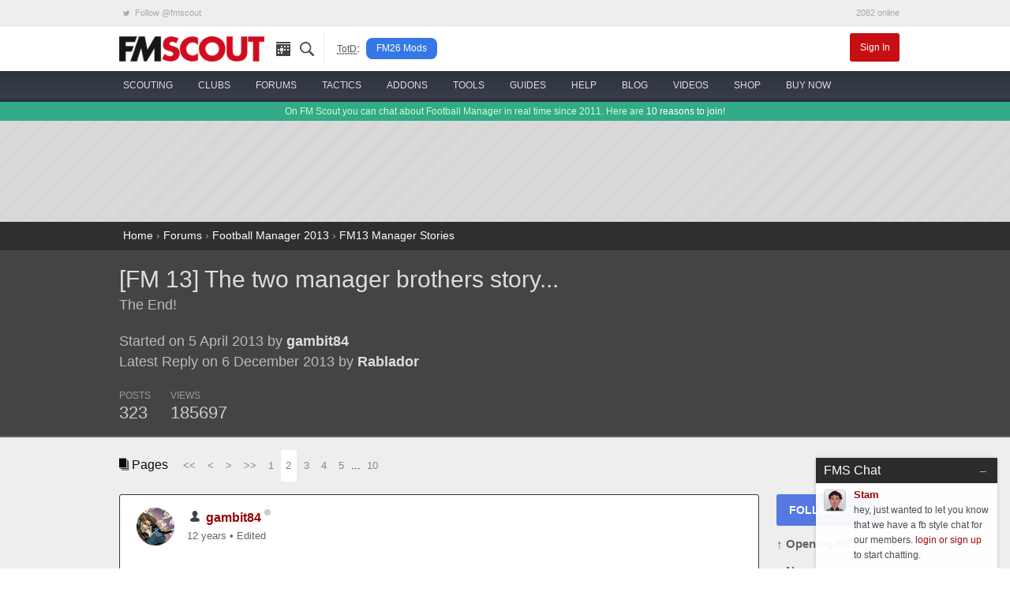

--- FILE ---
content_type: text/html; charset=UTF-8
request_url: https://www.fmscout.com/q-8447-The-two-manager-brothers-story.html?d=2
body_size: 17900
content:
<!DOCTYPE html>
<html class="no-js" lang="en" dir="ltr" prefix="og: http://ogp.me/ns#">
<head>
	<!-- Google tag (gtag.js) -->
	<script async src="https://www.googletagmanager.com/gtag/js?id=G-0WQN2ENGDZ"></script><script>window.dataLayer = window.dataLayer || []; function gtag(){dataLayer.push(arguments);} gtag('js', new Date()); gtag('config', 'G-0WQN2ENGDZ');</script>
	<meta charset="utf-8">
    <meta name="viewport" content="width=device-width, minimum-scale=1, initial-scale=1">
	<title>[FM 13] The two manager brothers story... (Page 2) | FM Scout</title> 
	<meta name="description" content="The End! (Page 2) 

Index of the Story

[ur... | Page 2">
	<meta name="twitter:card" content="summary_large_image">
	<meta name="twitter:site" content="@fmscout">
	<meta property="og:url" content="https://www.fmscout.com/q-8447-FM-13-The-two-manager-brothers-story.html?d=2">
	<meta property="og:title" content="[FM 13] The two manager brothers story... (Page 2) | FM Scout">
	<meta property="og:type" content="article">
	<meta property="og:description" content="The End! (Page 2) 

Index of the Story

[ur... | Page 2">
	<meta property="og:image" content="https://www.fmscout.com/images/fmscout-football-manager-community.jpg">
	
	<meta property="og:site_name" content="FM Scout">
	<meta property="fb:app_id" content="118042078297821">
	<meta property="article:publisher" content="https://www.facebook.com/fmscout">
	
	
	<base href="https://www.fmscout.com/" />
	<link rel="canonical" href="https://www.fmscout.com/q-8447-FM-13-The-two-manager-brothers-story.html?d=2">
	<link rel="shortcut icon" href="favicon.ico">
    <link rel="stylesheet" href="themes/evergrey/_foundation.min.css">
    <link rel="stylesheet" href="themes/evergrey/_evergrey.css?v=133">
	<!-- Sumo -->
	<script src="//load.sumome.com/" data-sumo-site-id="0271b0f762b6df276c1ef6b860994b3fc36dcfcf9065ba73e1041e64976a044b" async="async"></script>

<!-- Push -->
		
	
	
	<script data-cfasync="false" type="text/javascript"> 
		window.snigelPubConf = { "adengine": { "activeAdUnits": 
		[
		"adhesive", 
								
		"top_leaderboard", "wide_skyscraper" 
		
		"leaderboard_2", "top_leaderboard" 
								]
		} } 
	</script>
	<script data-cfasync="false" async src="https://cdn.snigelweb.com/adengine/fmscout.com/loader.js" type="text/javascript"></script>
</head>
 
<body>

<!-- header small -->
<div class="title-bar" data-responsive-toggle="header" data-hide-for="medium">
  <div class="title-bar-left">
	<button class="menu-icon" type="button" data-toggle></button>
	<div class="title-bar-title logo">
	  <a href="https://www.fmscout.com"><span class="show-for-sr">FMSCOUT</span><span aria-hidden="true"><img src="themes/evergrey/img/fmscout-logo-text-2x.png" alt="FMSCOUT"></span></a>
	</div>
  </div>
  <div class="title-bar-right">
	<a data-open="ssearch">Search</a>
  </div>
</div>
<!-- header medium up -->
<div id="header" class="clearfix" data-show-for="medium">
  <div class="network hide-for-small-only small-12 columns">
	<div class="row">
	  <ul class="menu expanded">
		<li><a rel="noreferrer" href="https://twitter.com/fmscout" class="twitter-follow-button" data-show-count="false"><i class="fi-social-twitter"></i> Follow @fmscout</a></li>
		<li class="text-right">2082 online</li>
	  </ul>
	</div>
  </div>
  <div class="top-bar small-6 medium-12 columns">
	<div class="row">
	  <div class="top-bar-left show-for-medium">
		<ul class="dropdown menu" data-responsive-menu="drilldown medium-dropdown">
		  <li class="logo"><a href="https://www.fmscout.com"><img src="themes/evergrey/img/fmscout-logo-text.png" alt="FMSCOUT"></a></li>
		  <li class="ico"><a href="p-recentitems.html" title="recent updates"><i class="ico-top rec"></i></a></li>
		  <li class="ico"><a data-open="ssearch" title="site search"><i class="ico-top sea"></i></a></li>
		  <li class="show-for-large divider" style="padding:0 .5rem 0 1rem"><abbr style="color:#555; font-size:80%" title="Topic of the Day">TotD</abbr>:</li>
		  <li class="show-for-large totd"><a href="c-fm26-mods.html" title="Football Manager 26 Mods">FM26 Mods</a></li>
		</ul>
	  </div>
	  <div id="user" class="top-bar-right">
		<ul class="dropdown menu" data-responsive-menu="medium-dropdown">
		  		  <li><a href="login.php" class="small alert button">Sign In</a></li>
		</ul>
	  </div>
	</div>
  </div>
  
  <nav id="nav" class="small-6 medium-12 columns">
	<div class="row">
	  <ul class="vertical medium-horizontal menu icon-top ffor" data-responsive-menu="drilldown medium-dropdown">
		<li>
		  <a href="c-players-and-staff.html"><i class="ico-menu sc"></i> <span>scouting</span></a>
		  <ul class="vertical menu">
			<li><a href="players.html">the scouting platform</a></li>
			<li><a href="a-football-manager-2026-wonderkids.html">fm26 wonderkids</a></li>
			<li><a href="a-football-manager-2026-best-free-players.html">fm26 free agents</a></li>
			<li><a href="a-football-manager-2026-best-coaches.html">fm26 best coaches</a></li>
			<li><a href="a-football-manager-2026-top-bargains.html">fm26 top bargains</a></li>
			<li><a href="c-players26.html">fm26 best players</a></li>
		  </ul>
		</li>
		<li>
		  <a href="clubs.html"><i class="ico-menu cl"></i> <span>clubs</span></a>
		  <ul class="vertical menu">
			<li><a href="clubs.html">club finder</a></li>
			<li><a href="f-random-team-generator.html">random team generator</a></li>
			<li><a href="f-pin.html">around the pin</a></li>
			<li><a href="a-save-idea-checklist.html">save idea checklist</a></li>
			<li><a href="a-fm23-challenge-index.html">challenge index</a></li>
			<li><a href="c-club-insights.html">who to manage</a></li>
			<li><a href="a-fm26-starting-transfer-and-wage-budgets.html">starting budgets</a></li>
			<li><a href="a-fm26-best-youth-academies.html">best youth academies</a></li>
		  </ul>
		</li>
		<li>
		  <a href="forums.html"><i class="ico-menu st"></i> <span>forums</span></a>
		  <ul class="vertical menu">
			<li><a href="s-95-Football-Manager-2026-Discussion.html">general discussion</a></li>
			<li><a href="s-96-Football-Manager-2026-Stories.html">stories</a></li>
			<li><a href="s-98-FM26-Online-Games.html">online games</a></li>
			<li><a href="s-21-New-Members.html">new members</a></li>
			<li><a href="forums.html">forums home</a></li>
			<li><a href="p-charts.html?m=authors">top posters</a></li>
		  </ul>
		</li>
		<li>
		  <a href="c-fm26-tactics.html"><i class="ico-menu ta"></i> <span>tactics</span></a>
		  <ul class="vertical menu">
			<li><a href="f-fm26-tactics-index.html" title="FM26 Tactics Index">fm26 tactics index</a></li>
			<li><a href="f-knap-tactics-for-fm26.html" title="Knap Tactics for FM2026">knap tactics table</a></li>
			<li><a href="f-fm24-real-life-tactics.html" title="Real Life Football Tactics Recreated for Football Manager 2024">tactic recreations</a></li>
			<li><a href="s-97-FM26-Tactics--Training-Discussion.html">tactics discussion</a></li>
			<li><a href="a-how-to-share-your-football-manager-tactic-on-fmscout.html">share your tactic</a></li>
			<li><a href="c-fm24-tactics.html">fm24 tactics</a></li>
			<li><a href="c-tactical-development-workshop.html">tactical development workshop</a></li>
		  </ul>
		</li>
		<li>
		  <a href="c-files26.html" title="FM26 Downloads"><i class="ico-menu ad"></i> <span>addons</span></a>
		  <ul class="vertical menu">
			<li><a href="a-fm24-to-fm26-dlc.html" title="Season 2025/26 DLC">fm24 season 25/26 dlc</a></li>
			<li><a href="a-fm26-real-names-license-fix.html" title="FM 2026 Real Names Fix">real names fix</a></li>
			<li><a href="c-fm26-logos.html" title="FM 26 Logo Packs">logo packs</a></li>
			<li><a href="c-fm26-skins.html" title="FM26 Skins">skins</a></li>
			<li><a href="c-fm26-faces.html" title="FM 2026 Face Packs">face packs</a></li>
			<li><a href="c-fm26-mods.html" title="Football Manager 26 Mods">mods</a></li>
			<li><a href="c-fm26-editor-data.html" title="FM 2026 Data and League Updates">databases</a></li>
			<li><a href="a-football-manager-retro-databases.html" title="FM Retro Databases">retro databases</a></li>
			<li><a href="c-files24.html" title="FM24 Downloads">fm24 files</a></li>
		  </ul>
		</li>
		<li>
		  <a href="c-fm26-tools.html"><i class="ico-menu to"></i> <span>tools</span></a>
		  <ul class="vertical menu">
			<li><a href="a-fm-genie-scout-26.html">genie scout 26</a></li>
			<li><a href="a-kitbasher-kit-making-tool-for-football-manager.html">kit making tool</a></li>
			<li><a href="a-fm26-official-pre-game-editor.html">fm26 pre-game editor</a></li>
			<li><a href="f-fm26-pc-rater.html">fm26 pc rater <span style="color:red">new!</span></a></li>
			<li><a href="f-compass.html">save compass</a></li>
			<li><a href="f-performance-calculator.html">player performance calculator</a></li>
			<li><a href="f-current-ability-calculator.html">current ability calculator</a></li>
			<li><a href="f-role-calculator.html">player role ability calculator</a></li>
			<li><a href="f-fm26-coach-rating-calculator.html">coach rating calculator</a></li>
		  </ul>
		</li>
		<li>
		  <a href="c-advice.html"><i class="ico-menu gu"></i> <span>guides</span></a>
		  <ul class="vertical menu">
			<li><a href="c-guides.html">in-depth guides</a></li>
			<li><a href="a-football-manager-2023-hints-and-tips.html">official hints &amp; tips</a></li>
			<li><a href="c-quick-tips.html">quick tips</a></li>
			<li><a href="a-fm26-laptop-advice.html">fm26 laptop buying guide</a></li>
			<li><a href="c-beginners.html">beginner's guide</a></li>
			<li><a href="c-help.html">tutorials</a></li>
		  </ul>
		</li>
		<li>
		  <a href="forums.html?c=support"><i class="ico-menu he"></i> <span>help</span></a>
		  <ul class="vertical menu">
			<li><a href="s-73-Getting-started-FAQ.html">technical troubleshooting</a></li>
			<li><a href="s-60-Fixes-to-Common-Errors.html">how to fix common errors</a></li>
			<li><a href="c-site-assistant.html">using fmscout.com</a></li>
			<li><a href="s-51-FM-Advice--Unsorted.html">ask for help</a></li>
		  </ul>
		</li>
		<li>
		  <a href="c-blogs.html"><i class="ico-menu bl"></i> <span>blog</span></a>
		  <ul class="vertical menu">
			<li><a href="c-news.html">latest news</a></li>
			<li><a href="c-fm-legends.html">legends throwback</a></li>
			<li><a href="c-pressingroom.html">interviews</a></li>
			<li><a href="c-fm-simulator.html">experiments</a></li>
			<li><a href="c-funny.html">memes</a></li>
		  </ul>
		</li>
		<li class="hide-for-medium-only">
		  <a href="f-football-manager-videos.html"><i class="ico-menu vi"></i> <span>videos</span></a>
		</li>
		<li class="show-for-large">
		  <a href="c-shop.html"><i class="ico-menu mo"></i> <span>shop</span></a>
		  <ul class="vertical menu">
			<li><a href="a-football-manager-2026-steam-key.html">buy fm26 cheap</a></li>
			<li><a href="a-genie-scout-26g-edition.html">genie scout 26g edition</a></li>
			<li><a href="a-football-manager-merch.html">fm merch</a></li>
		  </ul>
		</li>
		<li class="show-for-large">
		  <a href="a-football-manager-2026-steam-key.html"><img src="assets/buyfm/fm26-steam-key-delivery.png" alt="official FM26 Steam key" style="height:32px"> <span>buy now</span></a>
		</li>
	  </ul>
	</div>
  </nav>
</div>
<!-- search -->
<div id="ssearch" class="full reveal" data-reveal>
  <div class="caw" data-close></div>
  <form action="f-results.html" accept-charset="utf-8">
	<label for="s"><big>Search fmscout.com</big></label>
	<input autocomplete="on" type="text" id="q" name="q" title="Search fmscout.com - Powered by Google" placeholder="Type and press enter &hellip;" autofocus="autofocus" value dir="ltr" spellcheck="false">
  </form>
  <button class="close-button" data-close aria-label="Close reveal" type="button">
	<span aria-hidden="true">&times;</span>
  </button>
</div>
<!-- ticker -->
<div class="news hide-for-small-only">
  <div class="row">
  On FM Scout you can chat about Football Manager in real time since 2011. Here are <a href="a-why-become-a-member.html">10 reasons to join</a>!
  </div>
</div>
<!-- content -->
<div id="content">
  <div id="below-header">
	<div class="above leader row text-center" style="min-height:90px">
	  <div class="center"><!-- adngin-top_leaderboard-0 --> <div id="adngin-top_leaderboard-0"></div></div>
	</div> 
  </div> 
  <style>
.header .row, .forums .row {padding:1rem 0}
#posts h1 {font-size:220%}
#posts .subheader, #posts .by {color:#bbb; font-size:130%}
#posts .by {margin:1.3rem 0}
#posts .pages {margin-bottom:1rem}
#posts .columns .columns {padding:0}
.stats ul {margin:0}
.stats li {padding:0 1.3rem 0 0; font-size:90%; color:#999; float:none; display:inline-block}
.stats span {display:block; font-size:180%; line-height:1.5rem;	color:#ccc}
.bold {font-weight:bold}
.postAvatar img {max-height:96px; max-width:96px}

#posts .text h2 {background-color:#c2cfd7;color:#4c5e74;font-size:1.75rem;line-height:3rem;border-top:1px solid #cbd4db;border-bottom:1px solid #a2abb2;border-radius:5px; padding:0 1.25rem;}
#posts .text h3 {border-bottom:2px solid #eee;font-size:1.5rem;line-height:2.5rem}
#posts .text h5 {background-color:#ddd;color:#888;font-size:1rem;line-height:2rem;border-bottom:1px solid #ccc}

.sidebar {margin:0}
.sidebar a {display:block; margin:0 0 .75rem}
.sidebar span, .end span {font-weight:bold}
.follow {background:#5678e2}
.bare {color:#606368; font-size:95%; font-weight:bold}
.social {text-align:left; font-size:1.5rem!important; padding:.2rem .6rem}
.fb {background:#3b5998} .fb:hover {background:#2d4373} .tw {background:#55acee} .tw:hover {background:#2795e9}

.post {background:#fff; border:1px solid #dddfe2; border-radius:3px; margin:0 0 1rem}
.poster {padding:1rem 1.3rem 0; line-height:1.6}
.when, .when a {color:#616770}
.modthis a {color:#909090; padding:0 .2rem; border:1px solid #ccc; font-size:1.5em}
.modthis .x {background:#f6f6f7; border-color:#f6f6f7; color:#e0e0e0}
.text {padding:1rem 1.3rem 1.1rem!important}
.buttons {border-top:1px solid #dadde1; padding:.3rem 1.3rem}
.buttons .button {margin:0; padding:.35rem 1rem}
.pseudo {background:transparent; color:#606368; font-weight:bold} .pseudo:hover, .pseudo:active {background:#f6f6f7; color:#444}
.pseudo i {color:#222; font-size:140%; vertical-align:middle}
.share i {font-size:2em; line-height:1; color:#909090}

.pagination li {display:inline-block}
</style>

<div id="breadcrumbs">
  <div class="row">
	<a href="https://www.fmscout.com">Home</a> &rsaquo; <a href="forums.html" title="Forums">Forums</a> › <a href="forums.html?c=fm13#fm13" title="Football Manager 2013">Football Manager 2013</a> › <a href="s-32-FM13-Manager-Stories.html" title="FM13 Manager Stories">FM13 Manager Stories</a>
  </div>
</div>

<div id="posts" itemscope itemtype="http://schema.org/DiscussionForumPosting">

	<div class="header">
		<div class="row">
			<div class="medium-8 small-12 columns">
				<h1 itemprop="headline"><a href="q-8447-FM-13-The-two-manager-brothers-story.html">[FM 13] The two manager brothers story...</a></h1>
				<div class="subheader" itemprop="description">The End!</div>
				<div class="medium-10 small-12 columns">
				<div class="by">Started on 5 April 2013 by <a href="users/gambit84.html" class="bold">gambit84</a><br>
				Latest Reply on 6 December 2013 by <a href="users/Rablador.html" class="bold">Rablador</a></div>
				<div class="stats clearfix">
					<ul class="inline-list">
						<li>POSTS<span>323</span></li>
						<li>VIEWS<span>185697</span></li>
											</ul>
				</div>
				</div>
				<div class="medium-2 hide-for-small-only columns text-center postAvatar">
				
				</div>
			</div>
			<div class="medium-4 small-12 columns text-center"><!-- adngin-mpu_1-0 --> <div id="adngin-mpu_1-0"></div></div>
		</div>
	</div>
	
	<div class="forums">
		<div class="row">
			<div class="clearfix">
			<div class="large-8 small-12 columns">
				<div class="pages">
					<i class="fi-page-multiple"></i> Pages &nbsp; 
					<ul class="pagination">
						<li class="arrow"><a href="q-8447-FM-13-The-two-manager-brothers-story.html">&lt;&lt;</a></li><li class="arrow"><a href="q-8447-FM-13-The-two-manager-brothers-story.html">&lt;</a></li><li class="arrow"><a href="q-8447-FM-13-The-two-manager-brothers-story.html?d=3">&gt;</a></li><li class="arrow"><a href="q-8447-FM-13-The-two-manager-brothers-story.html?d=22">&gt;&gt;</a></li><li><a href="q-8447-FM-13-The-two-manager-brothers-story.html">1</a></li><li class="current"><a href="q-8447-FM-13-The-two-manager-brothers-story.html?d=2">2</a></li><li><a href="q-8447-FM-13-The-two-manager-brothers-story.html?d=3">3</a></li><li><a href="q-8447-FM-13-The-two-manager-brothers-story.html?d=4">4</a></li><li><a href="q-8447-FM-13-The-two-manager-brothers-story.html?d=5">5</a></li><li class="unavailable" aria-disabled="true">...</li><li><a href="q-8447-FM-13-The-two-manager-brothers-story.html?d=10">10</a></li>
					</ul>
				</div>
				
			</div>
			<div class="large-2 small-12 columns text-right">
			</div>
			<div class="large-2 small-12 columns"></div>
			</div>
			
			<div id="start" class="large-10 small-12 columns">
																<a name="post92787" id="post92787"></a>
				<a name="92787" id="post_92787" title="2 - 1"></a>
				
				
				<div class="post clearfix" itemprop="articleBody"style="border-color:#383e4a">
					<div class="poster clearfix">
						<img width="48" height="48" src="datas/avatars/54441-gambit.jpg" class="ava" alt="gambit84's avatar">
						<img src="../assets/ranks/rank-member-icon.png" alt="Group" />
						<strong itemprop="creator" itemscope="" itemtype="http://schema.org/Person"><span itemprop="name"><a href="users/gambit84.html">gambit84</a></span>
						<span class="o"><span class="status on0"></span></span>
						</strong> 
						<span class="modthis float-right"></span>
						<div class="when"><a href="https://www.fmscout.com/q-8447-FM-13-The-two-manager-brothers-story.html?d=2#92787">12 years</a> &bull; <span title="12 years">Edited</span></div>
					</div>
					<div class="text">
						<img class="lazy" data-src="https://fmshots.com/bk/KF8Cz3f.png" alt="" /><br />
<div style="text-align:center"><h3><span style="color:#3465A4">SEPTEMBER MONTHLY REPORT<br />
for fm13oviedo.com</span></h3></div>
<div style="text-align:justify"><em>Welcome back my dear Real Oviedo fans! Here is Stefano Gagliardo, the coach of yor team, writing you the usual monthly report of my first season on Oviedo's bench. It has been a wonderful season start! We ended the month with 6 wins in 6 matches in Segunda B1, to which we can add the win against Lucena in the 2nd stage of Copa del Rey! Our players have been amazing, dominating every opponent that come on our way! We need to thank in particular <span style="text-decoration:underline">Manu Busto</span> and <span style="text-decoration:underline">Diego Cervero</span>, who scored 10 and 8 goals respectively, but all the guys have been great in all the matches! Also those who played few matches during the month, as the ones who defeated Lucena in Copa del Rey. In the following, I sum up the results of the month.</em></div>
<br />
<img class="lazy" data-src="https://fmshots.com/bk/gpveELU.jpg" alt="" /> <span style="color:#75507B">Day 1 - 02/09</span><br />
<img class="lazy" data-src="assets/icons/win.png" alt="" /> <span style="color:#4E9A06">Fuenlabrada - REAL OVIEDO 0-3</span><br />
<img class="lazy" data-src="assets/icons/goal.png" alt="" /><img class="lazy" data-src="https://fmshots.com/bk/4HfPEA8.gif" alt="" /> Diego Cervero 8'<br />
<img class="lazy" data-src="assets/icons/goal.png" alt="" /><img class="lazy" data-src="https://fmshots.com/bk/4HfPEA8.gif" alt="" /> Manu Busto 76', 90'<br />
<br />
<img class="lazy" data-src="https://fmshots.com/bk/gpveELU.jpg" alt="" /> <span style="color:#75507B">Day 2 - 08/09</span><br />
<img class="lazy" data-src="assets/icons/win.png" alt="" /> <span style="color:#4E9A06">REAL OVIEDO - Atl. Madrid B 5-1</span><br />
<img class="lazy" data-src="assets/icons/goal.png" alt="" /><img class="lazy" data-src="https://fmshots.com/bk/4HfPEA8.gif" alt="" /> Diego Cervero 27', 31', 43'<br />
<img class="lazy" data-src="assets/icons/goal.png" alt="" /> Omar 44'<br />
<img class="lazy" data-src="assets/icons/goal.png" alt="" /><img class="lazy" data-src="https://fmshots.com/bk/4HfPEA8.gif" alt="" /> David Fernandez 50'<br />
<img class="lazy" data-src="assets/icons/goal.png" alt="" /><img class="lazy" data-src="https://fmshots.com/bk/4HfPEA8.gif" alt="" /> Lucas Mendes 84'<br />
<br />
<img class="lazy" data-src="https://fmshots.com/bk/NbNEY35.jpg" alt="" /> <span style="color:#75507B">2nd Round - 12/09</span><br />
<img class="lazy" data-src="assets/icons/win.png" alt="" /> <span style="color:#4E9A06">Lucena - Real Oviedo 1-3 (overtime)</span><br />
<img class="lazy" data-src="assets/icons/goal.png" alt="" /> Fernando 22'<br />
<img class="lazy" data-src="assets/icons/goal.png" alt="" /><img class="lazy" data-src="https://fmshots.com/bk/4HfPEA8.gif" alt="" /> Chapi 56'<br />
<img class="lazy" data-src="assets/icons/goal.png" alt="" /><img class="lazy" data-src="https://fmshots.com/bk/4HfPEA8.gif" alt="" /> Javi Casares 94'<br />
<img class="lazy" data-src="assets/icons/goal.png" alt="" /><img class="lazy" data-src="https://fmshots.com/bk/4HfPEA8.gif" alt="" /> Xavi Moré 99'<br />
<br />
<img class="lazy" data-src="https://fmshots.com/bk/gpveELU.jpg" alt="" /> <span style="color:#75507B">Day 3 - 16/09</span><br />
<img class="lazy" data-src="assets/icons/win.png" alt="" /> <span style="color:#4E9A06">Marino - REAL OVIEDO 2-5</span><br />
<img class="lazy" data-src="assets/icons/goal.png" alt="" /><img class="lazy" data-src="https://fmshots.com/bk/4HfPEA8.gif" alt="" /> Diego Cervero 28', 44'<br />
<img class="lazy" data-src="assets/icons/goal.png" alt="" /> Titi 58'<br />
<img class="lazy" data-src="assets/icons/goal.png" alt="" /><img class="lazy" data-src="https://fmshots.com/bk/4HfPEA8.gif" alt="" /> Manu Busto 71', 75', 88'<br />
<img class="lazy" data-src="assets/icons/goal.png" alt="" /> Juanma 89'<br />
<br />
<img class="lazy" data-src="https://fmshots.com/bk/gpveELU.jpg" alt="" /> <span style="color:#75507B">Day 4 - 23/09</span><br />
<img class="lazy" data-src="assets/icons/win.png" alt="" /> <span style="color:#4E9A06">Leganes - REAL OVIEDO 0-1</span><br />
<img class="lazy" data-src="assets/icons/goal.png" alt="" /><img class="lazy" data-src="https://fmshots.com/bk/4HfPEA8.gif" alt="" /> Manu Busto 10'<br />
<br />
<img class="lazy" data-src="https://fmshots.com/bk/gpveELU.jpg" alt="" /> <span style="color:#75507B">Day 5 - 26/09</span><br />
<img class="lazy" data-src="assets/icons/win.png" alt="" /> <span style="color:#4E9A06">REAL OVIEDO - C.D. Marino 4-1</span><br />
<img class="lazy" data-src="assets/icons/goal.png" alt="" /><img class="lazy" data-src="https://fmshots.com/bk/4HfPEA8.gif" alt="" /> Diego Cervero 27' (pen.)<br />
<img class="lazy" data-src="assets/icons/goal.png" alt="" /> Herrero 51'<br />
<img class="lazy" data-src="assets/icons/goal.png" alt="" /><img class="lazy" data-src="https://fmshots.com/bk/4HfPEA8.gif" alt="" /> Diego Cervero 66'<br />
<img class="lazy" data-src="assets/icons/goal.png" alt="" /><img class="lazy" data-src="https://fmshots.com/bk/4HfPEA8.gif" alt="" /> Manu Busto 72', 91'<br />
<br />
<img class="lazy" data-src="https://fmshots.com/bk/gpveELU.jpg" alt="" /> <span style="color:#75507B">Day 6 - 30/09</span><br />
<img class="lazy" data-src="assets/icons/win.png" alt="" /> <span style="color:#4E9A06">REAL OVIEDO - Sanse 2-1</span><br />
<img class="lazy" data-src="assets/icons/goal.png" alt="" /><img class="lazy" data-src="https://fmshots.com/bk/4HfPEA8.gif" alt="" /> Manu Busto 45'<br />
<img class="lazy" data-src="assets/icons/goal.png" alt="" /> Mena 60'<br />
<img class="lazy" data-src="assets/icons/goal.png" alt="" /><img class="lazy" data-src="https://fmshots.com/bk/4HfPEA8.gif" alt="" /> Manu Busto 79'<br />
<br />
<div style="text-align:justify"><em>Looking at the results, I could not be more proud of the guys for what they did! And thanks also to you, our fans, for supporting us every day and during every match!</em></div>
<em></em><br />
<em>Looking forward to see you! Best wishes,</em><br />
<em>Stefano Gagliardo.</em>
											</div>
					<div class="buttons">
						 
						 
						<a class="pseudo button" href="login.php"><i class="fi-quote"></i> Login to Quote</a>
						<span class="float-right share"><a href="https://www.fmscout.com/q-8447-FM-13-The-two-manager-brothers-story.html?d=2#92787" title="Right-click &amp; select 'Copy link address'"><i class="fi-share"></i></a></span>
					</div>
				</div>
												<a name="post92788" id="post92788"></a>
				<a name="92788" id="post_92788" title="2 - 2"></a>
				
				
				<div class="post clearfix" itemprop="comment"style="border-color:#383e4a">
					<div class="poster clearfix">
						<img width="48" height="48" src="datas/avatars/54441-gambit.jpg" class="ava" alt="gambit84's avatar">
						<img src="../assets/ranks/rank-member-icon.png" alt="Group" />
						<strong itemprop="creator" itemscope="" itemtype="http://schema.org/Person"><span itemprop="name"><a href="users/gambit84.html">gambit84</a></span>
						<span class="o"><span class="status on0"></span></span>
						</strong> 
						<span class="modthis float-right"></span>
						<div class="when"><a href="https://www.fmscout.com/q-8447-FM-13-The-two-manager-brothers-story.html?d=2#92788">12 years</a> &bull; <span title="12 years">Edited</span></div>
					</div>
					<div class="text">
						<img class="lazy" data-src="https://fmshots.com/bk/wcrrRkJ.png" alt="" /><br />
<br />
<em><strong><span style="color:#A40000">Evaluating the Gagliardo's brother: the eldest beats the youngest! - 24/10/2012</span></strong></em><br />
<div style="text-align:justify">Looking at what happened in these first months, we wish to give you our marks to the job of the two &quot;manager brothers&quot;, as they are called now all over the world.<br />
<br />
<span style="color:#204A87">Stefano Gagliardo 10 (cum laude)</span><br />
He acts carefully in the transfer window, reinforcing the team and adding young talented players. And the results are great! 11 wins in 11 matches, 1st position in Segunda B1 with 5 points more than Tenerife, 4th round to play in Copa del Rey against Levante. No one could be more confident on the job of the manager from Vado Ligure. Even if he flies low saying that <em>&quot;Our objective is to finish the league in a good position, do not speak about promotion!&quot;</em>, Real Oviedo is hardly becoming a candidate to the promotion in Liga Adelante, thanks to the stunning performances of its two strikers, Diego Cervero and Manu Busto.<br />
<br />
<span style="color:#204A87">Andrea Gagliardo 7.5</span><br />
He is the youngest and the one with the most difficult affair, the bench of A.C. Milan. But even if its away scores are not wonderful, his team conceded only 1 goal (a penalty) to the opponents in 9 matches and he is first in its Champions League group with 3 wins in 3 matches, and second in the Serie A with two points less than Juventus. If the team will grow up following his manager, and most of all Mario Balotelli and Stephan El Shaarawy will confirm the performances of the latest matches, we may see very good things!</div>
											</div>
					<div class="buttons">
						 
						 
						<a class="pseudo button" href="login.php"><i class="fi-quote"></i> Login to Quote</a>
						<span class="float-right share"><a href="https://www.fmscout.com/q-8447-FM-13-The-two-manager-brothers-story.html?d=2#92788" title="Right-click &amp; select 'Copy link address'"><i class="fi-share"></i></a></span>
					</div>
				</div>
				
				<div class="hide-for-small text-center pages"><!-- adngin-top_leaderboard-0 --> <div id="adngin-top_leaderboard-0"></div></div>
								<a name="post92799" id="post92799"></a>
				<a name="92799" id="post_92799" title="2 - 3"></a>
				
				
				<div class="post clearfix" itemprop="comment">
					<div class="poster clearfix">
						<img width="48" height="48" src="datas/avatars/53296-ledley-king-500x662.jpg" class="ava" alt="Inquisition's avatar">
						<img src="../assets/ranks/rank-member-icon.png" alt="Group" />
						<strong itemprop="creator" itemscope="" itemtype="http://schema.org/Person"><span itemprop="name"><a href="users/Inquisition.html">Inquisition</a></span>
						<span class="o"><span class="status on0"></span></span>
						</strong> 
						<span class="modthis float-right"></span>
						<div class="when"><a href="https://www.fmscout.com/q-8447-FM-13-The-two-manager-brothers-story.html?d=2#92799">12 years</a></div>
					</div>
					<div class="text">
						Nice to see a different story. Would just like to say adding pictures adds color to the story. Brings people back <img class="aux smiley" src="./images/smilies/smile.gif" alt=":)" />
											</div>
					<div class="buttons">
						 
						 
						<a class="pseudo button" href="login.php"><i class="fi-quote"></i> Login to Quote</a>
						<span class="float-right share"><a href="https://www.fmscout.com/q-8447-FM-13-The-two-manager-brothers-story.html?d=2#92799" title="Right-click &amp; select 'Copy link address'"><i class="fi-share"></i></a></span>
					</div>
				</div>
												<a name="post92809" id="post92809"></a>
				<a name="92809" id="post_92809" title="2 - 4"></a>
				
				
				<div class="post clearfix" itemprop="comment"style="border-color:#383e4a">
					<div class="poster clearfix">
						<img width="48" height="48" src="datas/avatars/54441-gambit.jpg" class="ava" alt="gambit84's avatar">
						<img src="../assets/ranks/rank-member-icon.png" alt="Group" />
						<strong itemprop="creator" itemscope="" itemtype="http://schema.org/Person"><span itemprop="name"><a href="users/gambit84.html">gambit84</a></span>
						<span class="o"><span class="status on0"></span></span>
						</strong> 
						<span class="modthis float-right"></span>
						<div class="when"><a href="https://www.fmscout.com/q-8447-FM-13-The-two-manager-brothers-story.html?d=2#92809">12 years</a></div>
					</div>
					<div class="text">
						<blockquote>2013-04-16 13:15<a href="t-92799-The-two-manager-brothers-story.html#92799">#92799</a> <strong>Inquisition :</strong>
Nice to see a different story. Would just like to say adding pictures adds color to the story. Brings people back <img class="aux smiley" src="./images/smilies/smile.gif" alt=":)" /><br />
</blockquote>
I will try <img class="aux smiley" src="./images/smilies/wink.gif" alt=";)" />
											</div>
					<div class="buttons">
						 
						 
						<a class="pseudo button" href="login.php"><i class="fi-quote"></i> Login to Quote</a>
						<span class="float-right share"><a href="https://www.fmscout.com/q-8447-FM-13-The-two-manager-brothers-story.html?d=2#92809" title="Right-click &amp; select 'Copy link address'"><i class="fi-share"></i></a></span>
					</div>
				</div>
								
				<div class="hide-for-small text-center pages"><!-- adngin-leaderboard_2-0 --> <div id="adngin-leaderboard_2-0"></div></div>
				<a name="post92894" id="post92894"></a>
				<a name="92894" id="post_92894" title="2 - 5"></a>
				
				
				<div class="post clearfix" itemprop="comment"style="border-color:#383e4a">
					<div class="poster clearfix">
						<img width="48" height="48" src="datas/avatars/54441-gambit.jpg" class="ava" alt="gambit84's avatar">
						<img src="../assets/ranks/rank-member-icon.png" alt="Group" />
						<strong itemprop="creator" itemscope="" itemtype="http://schema.org/Person"><span itemprop="name"><a href="users/gambit84.html">gambit84</a></span>
						<span class="o"><span class="status on0"></span></span>
						</strong> 
						<span class="modthis float-right"></span>
						<div class="when"><a href="https://www.fmscout.com/q-8447-FM-13-The-two-manager-brothers-story.html?d=2#92894">12 years</a> &bull; <span title="12 years">Edited</span></div>
					</div>
					<div class="text">
						<img class="lazy" data-src="https://fmshots.com/bk/KF8Cz3f.png" alt="" /><br />
<div style="text-align:center"><h3><span style="color:#3465A4">OCTOBER MONTHLY REPORT: ROAD TO HEAVEN GOES ON!<br />
for fm13oviedo.com</span></div></h3>
<div style="text-align:justify"><em>My dear Real Oviedo supporters, I am here again for summing up what happened the last month to our fantastic team!<br />
<br />
I have no words to tell you how proud I am of our players! Yesterday was my 13th match and my 13th win! It is something really outstanding! Our captain <span style="text-decoration:underline">Diego Cervero</span> dragged us to these results with his 6 goals in the 6 matches he played this month, helped by all the other players of the team who played fantastically! I think that the most important result of the month has been the yesterday one: defeating 3-1 a Liga team such as Levante is wonderful!<br />
<br />
<div style="text-align:center"> <img class="lazy" data-src="https://fmshots.com/bk/Tgc6q9O.jpg" alt="" /></div>
<div style="text-align:center"><span style="color:#F57900">Diego Cervero, Captain of Real Oviedo and top scorer of Segunda Division B1 with 14 goals</span>
</div>
<br />
Here I report you the usual summing up of the results.</em></div>
<br />
<img class="lazy" data-src="https://fmshots.com/bk/gpveELU.jpg" alt="" /> <span style="color:#75507B">Day 7 - 07/10</span><br />
<img class="lazy" data-src="assets/icons/win.png" alt="" /> <span style="color:#4E9A06">Aviles - REAL OVIEDO 1-2</span><br />
<img class="lazy" data-src="assets/icons/goal.png" alt="" /><img class="lazy" data-src="https://fmshots.com/bk/4HfPEA8.gif" alt="" /> Diego Cervero 28'<br />
<img class="lazy" data-src="assets/icons/goal.png" alt="" /> Naya 49'(pen.)<br />
<img class="lazy" data-src="assets/icons/goal.png" alt="" /><img class="lazy" data-src="https://fmshots.com/bk/4HfPEA8.gif" alt="" /> Manu Busto 53'<br />
<br />
<img class="lazy" data-src="https://fmshots.com/bk/gpveELU.jpg" alt="" /> <span style="color:#75507B">Day 8 - 13/10</span><br />
<img class="lazy" data-src="assets/icons/win.png" alt="" /> <span style="color:#4E9A06">Salamanca - REAL OVIEDO 1-3</span><br />
<img class="lazy" data-src="assets/icons/goal.png" alt="" /> De Lucas 2'<br />
<img class="lazy" data-src="assets/icons/goal.png" alt="" /><img class="lazy" data-src="https://fmshots.com/bk/4HfPEA8.gif" alt="" /> Lucien Owona 13'<br />
<img class="lazy" data-src="assets/icons/goal.png" alt="" /><img class="lazy" data-src="https://fmshots.com/bk/4HfPEA8.gif" alt="" /> Diego Cervero 27', 45'<br />
<br />
<img class="lazy" data-src="https://fmshots.com/bk/NbNEY35.jpg" alt="" /> <span style="color:#75507B">3rd round - 17/10</span><br />
<img class="lazy" data-src="assets/icons/win.png" alt="" /> <span style="color:#4E9A06">Llagostera - REAL OVIEDO 0-3</span><br />
<img class="lazy" data-src="assets/icons/goal.png" alt="" /><img class="lazy" data-src="https://fmshots.com/bk/4HfPEA8.gif" alt="" /> Manu Herrera 13'<br />
<img class="lazy" data-src="assets/icons/goal.png" alt="" /><img class="lazy" data-src="https://fmshots.com/bk/4HfPEA8.gif" alt="" /> Pepe Diaz 16'<br />
<img class="lazy" data-src="assets/icons/goal.png" alt="" /><img class="lazy" data-src="https://fmshots.com/bk/4HfPEA8.gif" alt="" /> Iker Alegre 69'<br />
<br />
<img class="lazy" data-src="https://fmshots.com/bk/gpveELU.jpg" alt="" /> <span style="color:#75507B">Day 9 - 21/10</span><br />
<img class="lazy" data-src="assets/icons/win.png" alt="" /> <span style="color:#4E9A06">REAL OVIEDO - Alcalà 6-0</span><br />
<img class="lazy" data-src="assets/icons/goal.png" alt="" /><img class="lazy" data-src="https://fmshots.com/bk/4HfPEA8.gif" alt="" /> Manu Busto 4'<br />
<img class="lazy" data-src="assets/icons/goal.png" alt="" /><img class="lazy" data-src="https://fmshots.com/bk/4HfPEA8.gif" alt="" /> Xavi Moré 14'<br />
<img class="lazy" data-src="assets/icons/goal.png" alt="" /><img class="lazy" data-src="https://fmshots.com/bk/4HfPEA8.gif" alt="" /> Manu Busto 21'<br />
<img class="lazy" data-src="assets/icons/goal.png" alt="" /><img class="lazy" data-src="https://fmshots.com/bk/4HfPEA8.gif" alt="" /> Diego Cervero 35'<br />
<img class="lazy" data-src="assets/icons/goal.png" alt="" /><img class="lazy" data-src="https://fmshots.com/bk/4HfPEA8.gif" alt="" /> Xavi Moré 74'<br />
<img class="lazy" data-src="assets/icons/goal.png" alt="" /><img class="lazy" data-src="https://fmshots.com/bk/4HfPEA8.gif" alt="" /> Diego Cervero 89'(pen.)<br />
<br />
<img class="lazy" data-src="https://fmshots.com/bk/gpveELU.jpg" alt="" /> <span style="color:#75507B">Day 10 - 28/10</span><br />
<img class="lazy" data-src="assets/icons/win.png" alt="" /> <span style="color:#4E9A06">REAL OVIEDO - Getafe B 1-0</span><br />
<img class="lazy" data-src="assets/icons/goal.png" alt="" /><img class="lazy" data-src="https://fmshots.com/bk/4HfPEA8.gif" alt="" /> Diego Cervero 72'(pen.)<br />
<br />
<img class="lazy" data-src="https://fmshots.com/bk/NbNEY35.jpg" alt="" /> <span style="color:#75507B">4th round - 31/10</span><br />
<img class="lazy" data-src="assets/icons/win.png" alt="" /> <span style="color:#4E9A06">REAL OVIEDO - Levante 3-1</span><br />
<img class="lazy" data-src="assets/icons/goal.png" alt="" /><img class="lazy" data-src="https://fmshots.com/bk/4HfPEA8.gif" alt="" /> Hector Simon 11'<br />
<img class="lazy" data-src="assets/icons/goal.png" alt="" /><img class="lazy" data-src="https://fmshots.com/bk/4HfPEA8.gif" alt="" /> Lucien Owona 60'<br />
<img class="lazy" data-src="assets/icons/goal.png" alt="" /><img class="lazy" data-src="https://fmshots.com/bk/4HfPEA8.gif" alt="" /> Fran Sol 77'<br />
<img class="lazy" data-src="assets/icons/goal.png" alt="" /> Roger 85'<br />
<br />
<div style="text-align:justify"><em>We ended the month in the 1st position in the league with 4 points more than Tenerife, and in two days we will play away right against the second in the league! I hope you will be a lot there to support us!</em></div>
<br />
<em>Looking forward to see you! Best wishes,</em><br />
<em>Stefano Gagliardo.</em>
											</div>
					<div class="buttons">
						 
						 
						<a class="pseudo button" href="login.php"><i class="fi-quote"></i> Login to Quote</a>
						<span class="float-right share"><a href="https://www.fmscout.com/q-8447-FM-13-The-two-manager-brothers-story.html?d=2#92894" title="Right-click &amp; select 'Copy link address'"><i class="fi-share"></i></a></span>
					</div>
				</div>
												<a name="post93026" id="post93026"></a>
				<a name="93026" id="post_93026" title="2 - 6"></a>
				
				
				<div class="post clearfix" itemprop="comment"style="border-color:#383e4a">
					<div class="poster clearfix">
						<img width="48" height="48" src="datas/avatars/54441-gambit.jpg" class="ava" alt="gambit84's avatar">
						<img src="../assets/ranks/rank-member-icon.png" alt="Group" />
						<strong itemprop="creator" itemscope="" itemtype="http://schema.org/Person"><span itemprop="name"><a href="users/gambit84.html">gambit84</a></span>
						<span class="o"><span class="status on0"></span></span>
						</strong> 
						<span class="modthis float-right"></span>
						<div class="when"><a href="https://www.fmscout.com/q-8447-FM-13-The-two-manager-brothers-story.html?d=2#93026">12 years</a> &bull; <span title="12 years">Edited</span></div>
					</div>
					<div class="text">
						<img class="lazy" data-src="datas/users/banner-milan_1.png" alt="" /><br />
<div style="text-align:center"><h3><span style="color:#CC0000">OCTOBER MONTHLY REPORT: THE PERFECT MONTH!<br />
by acmilanfmnews.com</span></div></h3>
<div style="text-align:justify">Dear A.C. Milan supporters, welcome back on acmilanfmnews.com for the usual summing up of the month just finished. It has been the perfect month for our team, with 5 wins on 5 played matches! The man of the month is <span style="text-decoration:underline">Mario Balotelli</span>, that with his 4 goals allows Milan to end the month in the second position in Serie A, 2 points less than Juventus, and in the first position of its group in the Champions League, with 3 wins in 3 matches.</div>
<br />
<div style="text-align:center"><img class="lazy" data-src="https://fmshots.com/bk/kF0iWc1.jpg" alt="" /></div>
<div style="text-align:center"><span style="color:#F57900">Mario Balotelli (22) - acmilanfmnews.com Man of the Month - October 2012</span></div>
<br />
Here is a summary of the results of the month.<br />
<br />
<img class="lazy" data-src="https://fmshots.com/bk/TmAfNN8.jpg" alt="" /> <span style="color:#75507B">Day 2 - 02/10</span><br />
<img class="lazy" data-src="assets/icons/win.png" alt="" /> <span style="color:#4E9A06">MILAN - Celtic 2-0</span><br />
<img class="lazy" data-src="assets/icons/goal.png" alt="" /><img class="lazy" data-src="datas/users/ac_milan_42608.png" alt="" /> Robinho 6'<br />
<img class="lazy" data-src="https://fmshots.com/bk/UOLzSk4.png" alt="" /> <img class="lazy" data-src="datas/users/ac_milan_42608.png" alt="" /> Massimo Ambrosini 67'<br />
<img class="lazy" data-src="assets/icons/goal.png" alt="" /><img class="lazy" data-src="datas/users/ac_milan_42608.png" alt="" /> Kevin-Prince Boateng 90'+1<br />
<br />
<img class="lazy" data-src="https://fmshots.com/bk/QOssQ04.jpg" alt="" /> <span style="color:#75507B">Day 6 - 20/10</span><br />
<img class="lazy" data-src="assets/icons/win.png" alt="" /> <span style="color:#4E9A06">MILAN - Fiorentina 3-0</span><br />
<img class="lazy" data-src="assets/icons/goal.png" alt="" /><img class="lazy" data-src="datas/users/ac_milan_42608.png" alt="" /> Mario Balotelli 45'<br />
<img class="lazy" data-src="assets/icons/goal.png" alt="" /><img class="lazy" data-src="datas/users/ac_milan_42608.png" alt="" /> Leon Goretzka 88'<br />
<img class="lazy" data-src="assets/icons/goal.png" alt="" /><img class="lazy" data-src="datas/users/ac_milan_42608.png" alt="" /> Cristian Zaccardo 99'<br />
<br />
<img class="lazy" data-src="https://fmshots.com/bk/TmAfNN8.jpg" alt="" />  <span style="color:#75507B">Day 3 - 23/10</span><br />
<img class="lazy" data-src="assets/icons/win.png" alt="" /> <span style="color:#4E9A06">Dinamo Kyiv - MILAN 1-3</span><br />
<img class="lazy" data-src="assets/icons/goal.png" alt="" /><img class="lazy" data-src="datas/users/ac_milan_42608.png" alt="" /> Mario Balotelli 2'<br />
<img class="lazy" data-src="assets/icons/missed-penalty.png" alt="" /> Taye Taiwo 15'<br />
<img class="lazy" data-src="assets/icons/goal.png" alt="" /> Artem Milievskyi 39'(pen.)<br />
<img class="lazy" data-src="assets/icons/goal.png" alt="" /><img class="lazy" data-src="datas/users/ac_milan_42608.png" alt="" /> Lisandro Lopez 41'<br />
<img class="lazy" data-src="assets/icons/goal.png" alt="" /><img class="lazy" data-src="datas/users/ac_milan_42608.png" alt="" /> Mattia De Sciglio 68'<br />
<br />
<img class="lazy" data-src="https://fmshots.com/bk/QOssQ04.jpg" alt="" />  <span style="color:#75507B">Day 7 - 28/10</span><br />
<img class="lazy" data-src="assets/icons/win.png" alt="" /> <span style="color:#4E9A06">Palermo - MILAN 0-2</span><br />
<img class="lazy" data-src="assets/icons/goal.png" alt="" /><img class="lazy" data-src="datas/users/ac_milan_42608.png" alt="" /> Mario Balotelli 3'<br />
<img class="lazy" data-src="https://fmshots.com/bk/UOLzSk4.png" alt="" /> Aronica 47'<br />
<img class="lazy" data-src="assets/icons/goal.png" alt="" /><img class="lazy" data-src="datas/users/ac_milan_42608.png" alt="" /> Bojan Krkic 57'<br />
<br />
<img class="lazy" data-src="https://fmshots.com/bk/QOssQ04.jpg" alt="" />  <span style="color:#75507B">Day 8 - 31/10</span><br />
<img class="lazy" data-src="assets/icons/win.png" alt="" /> <span style="color:#4E9A06">MILAN - Parma 3-0</span><br />
<img class="lazy" data-src="assets/icons/goal.png" alt="" /><img class="lazy" data-src="datas/users/ac_milan_42608.png" alt="" /> Kevin-Prince Boateng 53'<br />
<img class="lazy" data-src="assets/icons/goal.png" alt="" /><img class="lazy" data-src="datas/users/ac_milan_42608.png" alt="" /> Mario Balotelli 61'<br />
<img class="lazy" data-src="assets/icons/goal.png" alt="" /><img class="lazy" data-src="datas/users/ac_milan_42608.png" alt="" /> Stephan El Shaarawy 68'<br />
<br />
<div style="text-align:justify">The penalty of <span style="text-decoration:underline">Artem Milievskyi</span> in the match against Dynamo Kyiv has been the first goal taken by A.C. Milan in this season after 8 official matches, with the team's goal that still remains unbeaten in Serie A.</div>
											</div>
					<div class="buttons">
						 
						 
						<a class="pseudo button" href="login.php"><i class="fi-quote"></i> Login to Quote</a>
						<span class="float-right share"><a href="https://www.fmscout.com/q-8447-FM-13-The-two-manager-brothers-story.html?d=2#93026" title="Right-click &amp; select 'Copy link address'"><i class="fi-share"></i></a></span>
					</div>
				</div>
												<a name="post93214" id="post93214"></a>
				<a name="93214" id="post_93214" title="2 - 7"></a>
				
				
				<div class="post clearfix" itemprop="comment"style="border-color:#383e4a">
					<div class="poster clearfix">
						<img width="48" height="48" src="datas/avatars/54441-gambit.jpg" class="ava" alt="gambit84's avatar">
						<img src="../assets/ranks/rank-member-icon.png" alt="Group" />
						<strong itemprop="creator" itemscope="" itemtype="http://schema.org/Person"><span itemprop="name"><a href="users/gambit84.html">gambit84</a></span>
						<span class="o"><span class="status on0"></span></span>
						</strong> 
						<span class="modthis float-right"></span>
						<div class="when"><a href="https://www.fmscout.com/q-8447-FM-13-The-two-manager-brothers-story.html?d=2#93214">12 years</a> &bull; <span title="12 years">Edited</span></div>
					</div>
					<div class="text">
						<img class="lazy" data-src="https://fmshots.com/bk/KF8Cz3f.png" alt="" /><br />
<div style="text-align:center"><h3><span style="color:#3465A4">NOVEMBER MONTHLY REPORT: A DOMINATING TEAM!<br />
for fm13oviedo.com</span></h3></div>
<div style="text-align:justify"><em>Welcome back my dear fans!<br />
The words to describe what my players are doing are going to finish! Another perfect month in the Segunda B1, with 4 wins in 4 matches, started with the wonderful 4-2 win in Tenerife against the 2nd team in the league! <span style="text-decoration:underline">Diego Cervero</span> still remains the top scorer of the team, with 5 goals this month that let him arrive to 20 in the league. His goal against Caudal has also been his 100th goal with Real Oviedo! Apart from Diego, a particular mention this month goes to <span style="text-decoration:underline">Lucien Owona</span> who adds to his stunning defensive perfomances a sensational offensive phase, that let him score 2 fundamental goals against Tenerife!</div></em>
<br />
<div style="text-align:center"><img class="lazy" data-src="https://fmshots.com/bk/vm3Bdta.jpg" alt="" /></div>
<div style="text-align:center"><span style="color:#F57900">Lucien Owona (21), man of the match against Tenerife with 2 decisive goals scored</span></div>
<br />
<div style="text-align:justify"><em>In these last days arrived the first non-win of the team, in the match of Copa del Rey in Valencia against Levante, where we manage to achieve a 1-1 draw that let us pass the round and go to the last 16 against Malaga!</em></div>
<br />
<img class="lazy" data-src="https://fmshots.com/bk/gpveELU.jpg" alt="" /> <span style="color:#75507B"> Day 11 - 03/11 </span><br />
<img class="lazy" data-src="assets/icons/win.png" alt="" /> <span style="color:#4E9A06"><img class="lazy" data-src="https://fmshots.com/bk/BCL4YYU.jpg" alt="" /> Tenerife 2 - 4 REAL OVIEDO <img class="lazy" data-src="https://fmshots.com/bk/4HfPEA8.gif" alt="" /></span><br />
<img class="lazy" data-src="assets/icons/goal.png" alt="" /><img class="lazy" data-src="https://fmshots.com/bk/BCL4YYU.jpg" alt="" /> Aridane 29'<br />
<img class="lazy" data-src="assets/icons/goal.png" alt="" /><img class="lazy" data-src="https://fmshots.com/bk/4HfPEA8.gif" alt="" /> Xavi Moré 40'<br />
<img class="lazy" data-src="assets/icons/goal.png" alt="" /><img class="lazy" data-src="https://fmshots.com/bk/4HfPEA8.gif" alt="" /> Lucien Owona 45'<br />
<img class="lazy" data-src="assets/icons/goal.png" alt="" /><img class="lazy" data-src="https://fmshots.com/bk/BCL4YYU.jpg" alt="" /> Aridane 64'<br />
<img class="lazy" data-src="assets/icons/goal.png" alt="" /><img class="lazy" data-src="https://fmshots.com/bk/4HfPEA8.gif" alt="" /> Lucien Owona 71'<br />
<img class="lazy" data-src="assets/icons/goal.png" alt="" /><img class="lazy" data-src="https://fmshots.com/bk/4HfPEA8.gif" alt="" /> Diego Cervero 84'<br />
<br />
<img class="lazy" data-src="https://fmshots.com/bk/gpveELU.jpg" alt="" /> <span style="color:#75507B"> Day 12 - 11/11 </span><br />
<img class="lazy" data-src="assets/icons/win.png" alt="" /> <span style="color:#4E9A06"><img class="lazy" data-src="https://fmshots.com/bk/4HfPEA8.gif" alt="" /> REAL OVIEDO 3 - 0 Guijuelo <img class="lazy" data-src="https://fmshots.com/bk/BCL4YYU.jpg" alt="" /> </span><br />
<img class="lazy" data-src="assets/icons/goal.png" alt="" /><img class="lazy" data-src="https://fmshots.com/bk/4HfPEA8.gif" alt="" /> Diego Cervero 8'<br />
<img class="lazy" data-src="assets/icons/goal.png" alt="" /><img class="lazy" data-src="https://fmshots.com/bk/4HfPEA8.gif" alt="" /> Manu Herrera 14'<br />
<img class="lazy" data-src="assets/icons/goal.png" alt="" /><img class="lazy" data-src="https://fmshots.com/bk/4HfPEA8.gif" alt="" /> Diego Cervero 45'<br />
<br />
<img class="lazy" data-src="https://fmshots.com/bk/gpveELU.jpg" alt="" /> <span style="color:#75507B"> Day 13 - 18/11 </span><br />
<img class="lazy" data-src="assets/icons/win.png" alt="" /> <span style="color:#4E9A06"><img class="lazy" data-src="https://fmshots.com/bk/BCL4YYU.jpg" alt="" /> Caudal 0 - 2 REAL OVIEDO <img class="lazy" data-src="https://fmshots.com/bk/4HfPEA8.gif" alt="" /></span><br />
<img class="lazy" data-src="assets/icons/own-goal.png" alt="" /><img class="lazy" data-src="https://fmshots.com/bk/4HfPEA8.gif" alt="" /> Borja Navarro 17'<br />
<img class="lazy" data-src="assets/icons/goal.png" alt="" /><img class="lazy" data-src="https://fmshots.com/bk/4HfPEA8.gif" alt="" /> Diego Cervero 76'(pen.)<br />
<br />
<img class="lazy" data-src="https://fmshots.com/bk/gpveELU.jpg" alt="" /> <span style="color:#75507B"> Day 14 - 25/11 </span><br />
<img class="lazy" data-src="assets/icons/win.png" alt="" /> <span style="color:#4E9A06"><img class="lazy" data-src="https://fmshots.com/bk/4HfPEA8.gif" alt="" /> REAL OVIEDO 2 - 1 Rayo B <img class="lazy" data-src="https://fmshots.com/bk/BCL4YYU.jpg" alt="" /> </span><br />
<img class="lazy" data-src="assets/icons/goal.png" alt="" /><img class="lazy" data-src="https://fmshots.com/bk/BCL4YYU.jpg" alt="" /> José Collado 54'<br />
<img class="lazy" data-src="assets/icons/goal.png" alt="" /><img class="lazy" data-src="https://fmshots.com/bk/4HfPEA8.gif" alt="" /> Diego Cervero 87', 90'(+2)<br />
<br />
<img class="lazy" data-src="https://fmshots.com/bk/NbNEY35.jpg" alt="" /> <span style="color:#75507B"> 4th round - 28/11</span><br />
<img class="lazy" data-src="assets/icons/draw.png" alt="" /> <span style="color:#C4A000"><img class="lazy" data-src="https://fmshots.com/bk/BCL4YYU.jpg" alt="" /> Levante 1 - 1 REAL OVIEDO <img class="lazy" data-src="https://fmshots.com/bk/4HfPEA8.gif" alt="" /></span><br />
<img class="lazy" data-src="assets/icons/goal.png" alt="" /><img class="lazy" data-src="https://fmshots.com/bk/BCL4YYU.jpg" alt="" /> Roger 28'<br />
<img class="lazy" data-src="assets/icons/goal.png" alt="" /><img class="lazy" data-src="https://fmshots.com/bk/4HfPEA8.gif" alt="" /> Pepe Diaz 45'(+2)<br />
<br />
<div style="text-align:justify"><em>The month ended in the 1st place in the league with 42 points, 12 more than Tenerife... and we are waiting to play an amazing match against Malaga in Copa del Rey!<br />
<br />
Looking forward to see you! Best wishes,<br />
Stefano Gagliardo.</div></em>
											</div>
					<div class="buttons">
						 
						 
						<a class="pseudo button" href="login.php"><i class="fi-quote"></i> Login to Quote</a>
						<span class="float-right share"><a href="https://www.fmscout.com/q-8447-FM-13-The-two-manager-brothers-story.html?d=2#93214" title="Right-click &amp; select 'Copy link address'"><i class="fi-share"></i></a></span>
					</div>
				</div>
												<a name="post93222" id="post93222"></a>
				<a name="93222" id="post_93222" title="2 - 8"></a>
				
				
				<div class="post clearfix" itemprop="comment"style="border-color:#383e4a">
					<div class="poster clearfix">
						<img width="48" height="48" src="datas/avatars/54441-gambit.jpg" class="ava" alt="gambit84's avatar">
						<img src="../assets/ranks/rank-member-icon.png" alt="Group" />
						<strong itemprop="creator" itemscope="" itemtype="http://schema.org/Person"><span itemprop="name"><a href="users/gambit84.html">gambit84</a></span>
						<span class="o"><span class="status on0"></span></span>
						</strong> 
						<span class="modthis float-right"></span>
						<div class="when"><a href="https://www.fmscout.com/q-8447-FM-13-The-two-manager-brothers-story.html?d=2#93222">12 years</a> &bull; <span title="12 years">Edited</span></div>
					</div>
					<div class="text">
						<img class="lazy" data-src="datas/users/banner-milan_1.png" alt="" /><br />
<div style="text-align:center"><h3><span style="color:#CC0000">NOVEMBER MONTHLY REPORT: THE MANAGER'S IMPRESSIONS</span>
<br />
<span style="color:#CC0000">for acmilanfmnews.com</span></div></h3>
<div style="text-align:justify"><em> <span style="color:#A40000">&quot;Why not?!?&quot;</span> I said two days ago when Gianluca Di Marzio came into my office telling me <span style="color:#F57900">&quot;I think that your fans would appreciate if you will write next monthly report!&quot;</span>... And here I am!<br />
<br />
Well, A.C. Milan's supporters, here it is Stefano Gagliardo, the manager of our beloved team. As you know, since I was a child I have been a supporter of A.C. Milan and you may understand my excitement on sitting these three months on Rossoneri's bench! <br />
<br />
We entered this month with good expectations and we achieved our first objective in one week, ending up the home match against Dinamo Kyiv with a 1-1 draw that gave us the mathematical qualification to the last 16 of Champions League, with 2 matches to go. After the delay of the next Sunday match against Napoli, we found ourselves 2 points under Juventus and 1 match less than the Bianconeri. Then we prepared very well the match at Atleti Azzurri d'Italia against Atalanta, a very important one to stay close to our opponents. But we failed, obtaining only a 1-1 draw and we fall down 4 points less than Juve, taking the first goal in the league. In the middle of the week, the UCL away match against Fenerbache found the players absent-minded and we obtained only a 0-0 draw at Sukru Saracoglu. <br />
<br />
A series of 3 draws was not encouraging, but our concentration came back for the following two matches against Genoa and Roma: we obtained a difficult 2-1 home win against Genoa on Sunday 25th, and due to the draw of the Bianconeri we went 2 point less than them; than we moved to Olimpico for a Thursday match and we achieved a wonderful 2-0 won thanks to the stunning performance of Mario (Balotelli), who scored 2 fundamental goals that, thanks to the defeat of Juventus, let us move to the first place!</div></em>
<br />
<div style="text-align:center"><img class="lazy" data-src="https://fmshots.com/bk/Dl7lwff.jpg" alt="" /></div>
<div style="text-align:center"><span style="color:#F57900">Roma-Milan match moment</span></div>
<br />
<div style="text-align:justify"><em>In the following you find the usual report of the matches we played during these weeks.</div></em>
<br />
<img class="lazy" data-src="https://fmshots.com/bk/QOssQ04.jpg" alt="" /> <span style="color:#75507B"> Day 9 - 04/11</span><br />
<img class="lazy" data-src="assets/icons/win.png" alt="" /> <span style="color:#4E9A06"><img class="lazy" data-src="https://fmshots.com/bk/BCL4YYU.jpg" alt="" /> Pescara 0 - 2 MILAN <img class="lazy" data-src="datas/users/ac_milan_42608.png" alt="" /></span><br />
<img class="lazy" data-src="assets/icons/goal.png" alt="" /><img class="lazy" data-src="datas/users/ac_milan_42608.png" alt="" /> Mbaye Niang 37'(pen.)<br />
<img class="lazy" data-src="assets/icons/goal.png" alt="" /><img class="lazy" data-src="datas/users/ac_milan_42608.png" alt="" /> Antonio Nocerino 84'<br />
<br />
<img class="lazy" data-src="https://fmshots.com/bk/TmAfNN8.jpg" alt="" /> <span style="color:#75507B"> Group Day 4 - 07/11</span><br />
<img class="lazy" data-src="assets/icons/draw.png" alt="" /> <span style="color:#C4A000"><img class="lazy" data-src="datas/users/ac_milan_42608.png" alt="" /> MILAN 1 - 1 Dinamo Kyiv <img class="lazy" data-src="https://fmshots.com/bk/BCL4YYU.jpg" alt="" /></span><br />
<img class="lazy" data-src="assets/icons/goal.png" alt="" /><img class="lazy" data-src="datas/users/ac_milan_42608.png" alt="" /> Riccardo Montolivo 22'<br />
<img class="lazy" data-src="assets/icons/goal.png" alt="" /><img class="lazy" data-src="https://fmshots.com/bk/BCL4YYU.jpg" alt="" /> Taras Mykhalyk 82'<br />
<br />
<img class="lazy" data-src="https://fmshots.com/bk/QOssQ04.jpg" alt="" /> <span style="color:#75507B"> Day 10 - 17/11</span><br />
<img class="lazy" data-src="assets/icons/draw.png" alt="" /> <span style="color:#C4A000"><img class="lazy" data-src="datas/users/atalanta_bc_42608.png" alt="" /> Atalanta 1 - 1 MILAN <img class="lazy" data-src="datas/users/ac_milan_42608.png" alt="" /></span><br />
<img class="lazy" data-src="assets/icons/goal.png" alt="" /><img class="lazy" data-src="datas/users/atalanta_bc_42608.png" alt="" /> Igor Budan 5'<br />
<img class="lazy" data-src="assets/icons/goal.png" alt="" /><img class="lazy" data-src="datas/users/ac_milan_42608.png" alt="" /> Stephan El Shaarawy 69'<br />
<br />
<img class="lazy" data-src="https://fmshots.com/bk/TmAfNN8.jpg" alt="" /> <span style="color:#75507B"> Group Day 5 - 20/11</span><br />
<img class="lazy" data-src="assets/icons/draw.png" alt="" /> <span style="color:#C4A000"><img class="lazy" data-src="https://fmshots.com/bk/BCL4YYU.jpg" alt="" /> Fenerbache 0 - 0 MILAN <img class="lazy" data-src="datas/users/ac_milan_42608.png" alt="" /></span><br />
<br />
<img class="lazy" data-src="https://fmshots.com/bk/QOssQ04.jpg" alt="" /> <span style="color:#75507B"> Day 11 - 25/11</span><br />
<img class="lazy" data-src="assets/icons/win.png" alt="" /> <span style="color:#4E9A06"><img class="lazy" data-src="datas/users/ac_milan_42608.png" alt="" /> MILAN 2 - 1 Genoa <img class="lazy" data-src="https://fmshots.com/bk/BCL4YYU.jpg" alt="" /></span><br />
<img class="lazy" data-src="assets/icons/goal.png" alt="" /><img class="lazy" data-src="datas/users/ac_milan_42608.png" alt="" /> El Shaarawy 15'<br />
<img class="lazy" data-src="assets/icons/goal.png" alt="" /><img class="lazy" data-src="datas/users/ac_milan_42608.png" alt="" /> Pazzini 21'<br />
<img class="lazy" data-src="assets/icons/goal.png" alt="" /><img class="lazy" data-src="https://fmshots.com/bk/BCL4YYU.jpg" alt="" /> Soderlund 89'<br />
<br />
<img class="lazy" data-src="https://fmshots.com/bk/QOssQ04.jpg" alt="" /> <span style="color:#75507B"> Day 12 - 29/11</span><br />
<img class="lazy" data-src="assets/icons/win.png" alt="" /> <span style="color:#4E9A06"><img class="lazy" data-src="datas/users/as_roma_42608.png" alt="" /> Roma 0 - 2 MILAN <img class="lazy" data-src="datas/users/ac_milan_42608.png" alt="" /></span><br />
<img class="lazy" data-src="assets/icons/goal.png" alt="" /><img class="lazy" data-src="datas/users/ac_milan_42608.png" alt="" /> Mario Balotelli 14', 32'<br />
<br />
<div style="text-align:justify"><em>The following week will be very hard, my dear fans, but also amazing for me! As a supporter of A.C. Milan, to sit on the Rossoneri's bench tomorrow for the derby and next Sunday at the Juventus Stadium for the match against Bianconeri will be really exciting! And I promise we will do our best to defeat both our historical opponents!<br />
<br />
Best wishes,<br />
Andrea Gagliardo.</div></em>
											</div>
					<div class="buttons">
						 
						 
						<a class="pseudo button" href="login.php"><i class="fi-quote"></i> Login to Quote</a>
						<span class="float-right share"><a href="https://www.fmscout.com/q-8447-FM-13-The-two-manager-brothers-story.html?d=2#93222" title="Right-click &amp; select 'Copy link address'"><i class="fi-share"></i></a></span>
					</div>
				</div>
												<a name="post93231" id="post93231"></a>
				<a name="93231" id="post_93231" title="2 - 9"></a>
				
				
				<div class="post clearfix" itemprop="comment">
					<div class="poster clearfix">
						<img width="48" height="48" src="datas/avatars/40208-20130825_131554_857_akash.png" class="ava" alt="Akash's avatar">
						<img src="../assets/ranks/rank-moderator-icon.png" alt="Group" />
						<strong itemprop="creator" itemscope="" itemtype="http://schema.org/Person"><span itemprop="name"><a href="users/Akash.html">Akash</a></span>
						<span class="o"><span class="status on0"></span></span>
						</strong> 
						<span class="modthis float-right"></span>
						<div class="when"><a href="https://www.fmscout.com/q-8447-FM-13-The-two-manager-brothers-story.html?d=2#93231">12 years</a></div>
					</div>
					<div class="text">
						Great story so far. I'm surprised I've never seen this before. Hope you continue this till it reaches legendary status <img class="aux smiley" src="./images/smilies/smile.gif" alt=":)" />
											</div>
					<div class="buttons">
						 
						 
						<a class="pseudo button" href="login.php"><i class="fi-quote"></i> Login to Quote</a>
						<span class="float-right share"><a href="https://www.fmscout.com/q-8447-FM-13-The-two-manager-brothers-story.html?d=2#93231" title="Right-click &amp; select 'Copy link address'"><i class="fi-share"></i></a></span>
					</div>
				</div>
												<a name="post93234" id="post93234"></a>
				<a name="93234" id="post_93234" title="2 - 10"></a>
				
				
				<div class="post clearfix" itemprop="comment">
					<div class="poster clearfix">
						<img width="48" height="48" src="datas/avatars/42184-3.png" class="ava" alt="AlexSonwild's avatar">
						<img src="../assets/ranks/rank-member-icon.png" alt="Group" />
						<strong itemprop="creator" itemscope="" itemtype="http://schema.org/Person"><span itemprop="name"><a href="users/AlexSonwild.html">AlexSonwild</a></span>
						<span class="o"><span class="status on0"></span></span>
						</strong> 
						<span class="modthis float-right"></span>
						<div class="when"><a href="https://www.fmscout.com/q-8447-FM-13-The-two-manager-brothers-story.html?d=2#93234">12 years</a></div>
					</div>
					<div class="text">
						Really good story so far. I see Balotelli is a real beast for you.<br />
<br />
Keep it up <img class="aux smiley" src="./images/smilies/wink.gif" alt=";)" />
											</div>
					<div class="buttons">
						 
						 
						<a class="pseudo button" href="login.php"><i class="fi-quote"></i> Login to Quote</a>
						<span class="float-right share"><a href="https://www.fmscout.com/q-8447-FM-13-The-two-manager-brothers-story.html?d=2#93234" title="Right-click &amp; select 'Copy link address'"><i class="fi-share"></i></a></span>
					</div>
				</div>
												<a name="post93250" id="post93250"></a>
				<a name="93250" id="post_93250" title="2 - 11"></a>
				
				
				<div class="post clearfix" itemprop="comment">
					<div class="poster clearfix">
						<img width="48" height="48" src="datas/defaultav/blank.png" class="ava" alt="Deleted's avatar">
						
						<strong itemprop="creator" itemscope="" itemtype="http://schema.org/Person"><span itemprop="name">Deleted</span>
						<span class="o"><span class="status on0"></span></span>
						</strong> 
						<span class="modthis float-right"></span>
						<div class="when"><a href="https://www.fmscout.com/q-8447-FM-13-The-two-manager-brothers-story.html?d=2#93250">12 years</a></div>
					</div>
					<div class="text">
						Good story so far keep going!
											</div>
					<div class="buttons">
						 
						 
						<a class="pseudo button" href="login.php"><i class="fi-quote"></i> Login to Quote</a>
						<span class="float-right share"><a href="https://www.fmscout.com/q-8447-FM-13-The-two-manager-brothers-story.html?d=2#93250" title="Right-click &amp; select 'Copy link address'"><i class="fi-share"></i></a></span>
					</div>
				</div>
												<a name="post94123" id="post94123"></a>
				<a name="94123" id="post_94123" title="2 - 12"></a>
				
				
				<div class="post clearfix" itemprop="comment"style="border-color:#383e4a">
					<div class="poster clearfix">
						<img width="48" height="48" src="datas/avatars/54441-gambit.jpg" class="ava" alt="gambit84's avatar">
						<img src="../assets/ranks/rank-member-icon.png" alt="Group" />
						<strong itemprop="creator" itemscope="" itemtype="http://schema.org/Person"><span itemprop="name"><a href="users/gambit84.html">gambit84</a></span>
						<span class="o"><span class="status on0"></span></span>
						</strong> 
						<span class="modthis float-right"></span>
						<div class="when"><a href="https://www.fmscout.com/q-8447-FM-13-The-two-manager-brothers-story.html?d=2#94123">12 years</a></div>
					</div>
					<div class="text">
						<blockquote>2013-04-19 14:05<a href="t-93231-The-two-manager-brothers-story.html#93231">#93231</a> <strong>Akash :</strong>
Great story so far. I'm surprised I've never seen this before. Hope you continue this till it reaches legendary status <img class="aux smiley" src="./images/smilies/smile.gif" alt=":)" /><br />
</blockquote>
Well, in FM12 I managed to become a legend with Real Oviedo (15 Ligas and 8 Champions Leagues won), I hope this will happen again! <img class="aux smiley" src="./images/smilies/wink.gif" alt=";)" />
											</div>
					<div class="buttons">
						 
						 
						<a class="pseudo button" href="login.php"><i class="fi-quote"></i> Login to Quote</a>
						<span class="float-right share"><a href="https://www.fmscout.com/q-8447-FM-13-The-two-manager-brothers-story.html?d=2#94123" title="Right-click &amp; select 'Copy link address'"><i class="fi-share"></i></a></span>
					</div>
				</div>
												<a name="post94124" id="post94124"></a>
				<a name="94124" id="post_94124" title="2 - 13"></a>
				
				
				<div class="post clearfix" itemprop="comment"style="border-color:#383e4a">
					<div class="poster clearfix">
						<img width="48" height="48" src="datas/avatars/54441-gambit.jpg" class="ava" alt="gambit84's avatar">
						<img src="../assets/ranks/rank-member-icon.png" alt="Group" />
						<strong itemprop="creator" itemscope="" itemtype="http://schema.org/Person"><span itemprop="name"><a href="users/gambit84.html">gambit84</a></span>
						<span class="o"><span class="status on0"></span></span>
						</strong> 
						<span class="modthis float-right"></span>
						<div class="when"><a href="https://www.fmscout.com/q-8447-FM-13-The-two-manager-brothers-story.html?d=2#94124">12 years</a></div>
					</div>
					<div class="text">
						<blockquote>2013-04-19 14:43<a href="t-93234-The-two-manager-brothers-story.html#93234">#93234</a> <strong>Sonalexwild :</strong>
Really good story so far. I see Balotelli is a real beast for you.<br />
<br />
Keep it up <img class="aux smiley" src="./images/smilies/wink.gif" alt=";)" /><br />
</blockquote>
After a bad start he started to score... I hope he will go on like that! <img class="aux smiley" src="./images/smilies/wink.gif" alt=";)" />
											</div>
					<div class="buttons">
						 
						 
						<a class="pseudo button" href="login.php"><i class="fi-quote"></i> Login to Quote</a>
						<span class="float-right share"><a href="https://www.fmscout.com/q-8447-FM-13-The-two-manager-brothers-story.html?d=2#94124" title="Right-click &amp; select 'Copy link address'"><i class="fi-share"></i></a></span>
					</div>
				</div>
												<a name="post94125" id="post94125"></a>
				<a name="94125" id="post_94125" title="2 - 14"></a>
				
				
				<div class="post clearfix" itemprop="comment"style="border-color:#383e4a">
					<div class="poster clearfix">
						<img width="48" height="48" src="datas/avatars/54441-gambit.jpg" class="ava" alt="gambit84's avatar">
						<img src="../assets/ranks/rank-member-icon.png" alt="Group" />
						<strong itemprop="creator" itemscope="" itemtype="http://schema.org/Person"><span itemprop="name"><a href="users/gambit84.html">gambit84</a></span>
						<span class="o"><span class="status on0"></span></span>
						</strong> 
						<span class="modthis float-right"></span>
						<div class="when"><a href="https://www.fmscout.com/q-8447-FM-13-The-two-manager-brothers-story.html?d=2#94125">12 years</a></div>
					</div>
					<div class="text">
						<blockquote>2013-04-19 15:07<a href="t-93250-The-two-manager-brothers-story.html#93250">#93250</a> <strong>MrJK :</strong>
Good story so far keep going!<br />
</blockquote>
Thanks! <img class="aux smiley" src="./images/smilies/smile.gif" alt=":)" />
											</div>
					<div class="buttons">
						 
						 
						<a class="pseudo button" href="login.php"><i class="fi-quote"></i> Login to Quote</a>
						<span class="float-right share"><a href="https://www.fmscout.com/q-8447-FM-13-The-two-manager-brothers-story.html?d=2#94125" title="Right-click &amp; select 'Copy link address'"><i class="fi-share"></i></a></span>
					</div>
				</div>
												<a name="post94138" id="post94138"></a>
				<a name="94138" id="post_94138" title="2 - 15"></a>
				
				
				<div class="post clearfix" itemprop="comment"style="border-color:#383e4a">
					<div class="poster clearfix">
						<img width="48" height="48" src="datas/avatars/54441-gambit.jpg" class="ava" alt="gambit84's avatar">
						<img src="../assets/ranks/rank-member-icon.png" alt="Group" />
						<strong itemprop="creator" itemscope="" itemtype="http://schema.org/Person"><span itemprop="name"><a href="users/gambit84.html">gambit84</a></span>
						<span class="o"><span class="status on0"></span></span>
						</strong> 
						<span class="modthis float-right"></span>
						<div class="when"><a href="https://www.fmscout.com/q-8447-FM-13-The-two-manager-brothers-story.html?d=2#94138">12 years</a> &bull; <span title="12 years">Edited</span></div>
					</div>
					<div class="text">
						<div style="text-align:center"><img class="lazy" data-src="datas/users/banner-milan_1.png" alt="" /></div>
<div style="text-align:center"><h3><span style="color:#CC0000">DECEMBER MONTHLY REPORT: A MERRY CHRISTMAS FOR A.C. MILAN <br />
by acmilanfmnews.com</span></h3></div>
<div style="text-align:justify">Welcome to all A.C. Milan fans to the December monthly report of acmilanfmnews.com and Merry Christmas to everybody! This month, after the usual summary of what happened on the pitch, we will have a look to the future transfer window, helped by the words of an expert.</div>
<br />
<span style="color:#CC0000"><strong>DECEMBER: ENDING 2012 IN THE FIRST PLACE!</strong></span><br />
<div style="text-align:justify">The year ends with A.C. Milan in the first place of the league after 16 matches, with 38 points, 2 more than Juventus, being the only team of Serie A that did not lose any match. Statistics say also that the team has the best defense (7 goals taken) and the 2nd best attack (31 goals scored, 7 less than Napoli).</div>
<br />
<div style="text-align:center"><div style="margin:4px 0px 4px 0px"><input type="button" value="Serie A Table - December, 23" onclick="if(this.parentNode.getElementsByTagName('div')[0].style.display != '') { this.parentNode.getElementsByTagName('div')[0].style.display = ''; } else { this.parentNode.getElementsByTagName('div')[0].style.display = 'none'; }" /><div style="display:none" class="spoiler"><img class="lazy" data-src="https://fmshots.com/bk/etop2F9h.jpg" alt="" /> </div></div></div>
<br />
<div style="text-align:justify">The month started with maybe the best and the most important win of Andrea Gagliardo on the bench of Milan till now: the 4-1 defeat of Inter in the derby! Man of the match the long-awaited ex-Nerazzurri player, <span style="text-decoration:underline">Mario Balotelli</span>, that scored 2 goals. An excited Andrea commented immediately after the match: <em><span style="color:#CC0000">&quot;I can't believe on what my players did today! They played the perfect match, dominating a very good team as Inter for the whole time! I am really amazed! This is my most beautiful win till now on this bench!&quot;</span></em></div>
<div style="text-align:center"><div style="margin:4px 0px 4px 0px"><input type="button" value="Serie A, Day 14 - MILAN-Inter 4-1" onclick="if(this.parentNode.getElementsByTagName('div')[0].style.display != '') { this.parentNode.getElementsByTagName('div')[0].style.display = ''; } else { this.parentNode.getElementsByTagName('div')[0].style.display = 'none'; }" /><div style="display:none" class="spoiler"><img class="lazy" data-src="https://fmshots.com/bk/MD4pYeuh.jpg" alt="" /> </div></div></div>
<div style="text-align:center"><img class="lazy" data-src="https://fmshots.com/bk/MCxF7a4.jpg" alt="" /></div>
<div style="text-align:center"><span style="color:#75507B">Mario Balotelli (22) and Stephan El Shaarawy (20) exultation after the derby's third goal.</span></div>
<br />
<div style="text-align:justify">Next in Serie A came another fundamental match, the one against Juventus at the Juventus Stadium! The fantastic penalty keep of Ben Forster after 8 minutes against the ex-Rossoneri, <span style="text-decoration:underline">Andrea Pirlo</span>, and the goal of <span style="text-decoration:underline">Raul Albiol</span> after 34 mins misleaded Milan’s supporters, disappointed after 68 mins by the goal of <span style="text-decoration:underline">Mirko Vucinic</span>: <em><span style="color:#CC0000">&quot;For one hour we deserved the win, but then we switched off our minds and kept a goal that disappoints me and the team… But a draw at Juventus Stadium still remains a good result for us…&quot;</span></em> was the comment of Andrea in the post-match press-conference.</div>
<div style="text-align:center"><div style="margin:4px 0px 4px 0px"><input type="button" value="Serie A, Day 15 – Juventus-MILAN 1-1" onclick="if(this.parentNode.getElementsByTagName('div')[0].style.display != '') { this.parentNode.getElementsByTagName('div')[0].style.display = ''; } else { this.parentNode.getElementsByTagName('div')[0].style.display = 'none'; }" /><div style="display:none" class="spoiler">
<img class="lazy" data-src="https://fmshots.com/bk/lXjW73gh.jpg" alt="" /> </div></div></div>
<br />
<div style="text-align:justify">The next two serie A matches allows Milan to consolidate its first place in the league, thanks to the 1-1 home draw against Udinese and the great 4-2 win on Siena’s pitch. A special mention goes to <span style="text-decoration:underline">Giampaolo Pazzini</span> who scored 4 of the 5 goals in this two matches, with a stunning hat-trick against Siena.</div>
<div style="text-align:center"><div style="margin:4px 0px 4px 0px"><input type="button" value="Serie A, Day 16 – MILAN-Udinese 1-1" onclick="if(this.parentNode.getElementsByTagName('div')[0].style.display != '') { this.parentNode.getElementsByTagName('div')[0].style.display = ''; } else { this.parentNode.getElementsByTagName('div')[0].style.display = 'none'; }" /><div style="display:none" class="spoiler">
<img class="lazy" data-src="https://fmshots.com/bk/7keNGG5h.jpg" alt="" /> </div></div></div>
<div style="text-align:center"><div style="margin:4px 0px 4px 0px"><input type="button" value="Serie A, Day 17 – Siena-MILAN 2-4" onclick="if(this.parentNode.getElementsByTagName('div')[0].style.display != '') { this.parentNode.getElementsByTagName('div')[0].style.display = ''; } else { this.parentNode.getElementsByTagName('div')[0].style.display = 'none'; }" /><div style="display:none" class="spoiler">
<img class="lazy" data-src="https://fmshots.com/bk/aeb0emLh.jpg" alt="" /> </div></div></div>
<br />
<div style="text-align:justify">In the other matches of the month, Milan easily won 1-0 against Celtic Glasgow in the last Champions League group match, consolidating the first place in the group.</div>
<div style="text-align:center"><div style="margin:4px 0px 4px 0px"><input type="button" value="UCL Groups, Day 6 – Celtic-MILAN 0-1" onclick="if(this.parentNode.getElementsByTagName('div')[0].style.display != '') { this.parentNode.getElementsByTagName('div')[0].style.display = ''; } else { this.parentNode.getElementsByTagName('div')[0].style.display = 'none'; }" /><div style="display:none" class="spoiler">
<img class="lazy" data-src="https://fmshots.com/bk/Gq8XyTXh.jpg" alt="" /> </div></div></div>
<br />
Finally, the team deserves the qualification to the second round of Coppa Italia defeating 2-0 Catania.<br />
<div style="text-align:center"><div style="margin:4px 0px 4px 0px"><input type="button" value="Coppa Italia, Round 1 – MILAN-Catania 2-0" onclick="if(this.parentNode.getElementsByTagName('div')[0].style.display != '') { this.parentNode.getElementsByTagName('div')[0].style.display = ''; } else { this.parentNode.getElementsByTagName('div')[0].style.display = 'none'; }" /><div style="display:none" class="spoiler">
<img class="lazy" data-src="https://fmshots.com/bk/qATh2H3h.jpg" alt="" /> </div></div></div>
<br />
<span style="color:#CC0000"><strong>A LOOK AT THE WINTER TRANSFER WINDOW…</strong></span><br />
<div style="text-align:justify">Some days separate us from the next transfer window and we interviewed <span style="text-decoration:underline">Gianluca Di Marzio</span>, well-known expert of Sky and friend of our manager, Andrea Gagliardo, for having some news on the next moves of our team. <br />
<em><span style="color:#F57900">”Andrea shows to be happy about his players, but I think he has something different in his mind. Something is going to be moved both in the defense and in the attack of Milan. Looking at the defense, it is well-known his interest in <span style="text-decoration:underline">Nicolas Nkoulou</span>, that Olympique Marseille put on the transfer list. What scares Andrea is the price, that may be near 15M and, at this very time, Milan does not have enough money to try to achieve the player. Also because Andrea blocked almost two months ago two young African players, the Tunisian <span style="text-decoration:underline">Tarek Trabelsi</span> and the Cameroonian <span style="text-decoration:underline">Ahmed Traorè</span>. Both players are 19 and have French passport. The first is a left wing that can also play as a striker, the second is a center back and, in Andrea’s mind, will take the place of <span style="text-decoration:underline">Mario Yepes</span>, who is going to leave the team at the end of the year. Andrea is thinking about taking care by himself about the two players or sending them on loan to achieve experience, for example in a Serie B team. The two transfers required an amount of 1,75M. The rest of the budget seems to be addressed to the purchase of <span style="text-decoration:underline">Stevan Jovetic</span>: Andrea admires a lot the player that is not satisfied of the difficult situation of Fiorentina and is currently transfer listed. Milan and Fiorentina are close to end the transfer for an amount of about 13M plus some bonuses, 5M is the wage that should be earned by the player.”</span></em></div>
<br />
<div style="text-align:center"> <img class="lazy" data-src="https://fmshots.com/bk/WMp1XRF.jpg" alt="" /> </div>
<div style="text-align:center"> <span style="color:#75507B"> Stevan Jovetic (23), who seems to be close to sign for A.C. Milan. </span></div>
<br />
<div style="text-align:justify"><em><span style="color:#F57900">“Looking at possible exits, pay attention to the situation of Robinho: Andrea is not completely satisfied of the recent performances of the Brazilian forward and the arrival of Jovetic may convince him to sell Robinho away…”</span></em></div>
											</div>
					<div class="buttons">
						 
						 
						<a class="pseudo button" href="login.php"><i class="fi-quote"></i> Login to Quote</a>
						<span class="float-right share"><a href="https://www.fmscout.com/q-8447-FM-13-The-two-manager-brothers-story.html?d=2#94138" title="Right-click &amp; select 'Copy link address'"><i class="fi-share"></i></a></span>
					</div>
				</div>
				<p id="eop" class="text-center">You are reading "<b>[FM 13] The two manager brothers story...</b>".</p>
				<div class="end small-collapse clearfix">
					<div class="medium-5 small-7 columns">
						<a href="q-8447-FM-13-The-two-manager-brothers-story.html?n=last#np" class="alert button">Write <span>REPLY</span></a>
							
							<a class="follow button" href="q-8447-FM-13-The-two-manager-brothers-story.html?d=2&amp;follow=1&amp;x=2B5C5100"><span>FOLLOW</span> Topic</a>
											</div>
					<div class="medium-7 small-5 columns text-right">
						<i class="fi-page-multiple"></i> Pages &nbsp; 
						<ul class="pagination"><li class="arrow"><a href="q-8447-FM-13-The-two-manager-brothers-story.html">&lt;&lt;</a></li><li class="arrow"><a href="q-8447-FM-13-The-two-manager-brothers-story.html">&lt;</a></li><li class="arrow"><a href="q-8447-FM-13-The-two-manager-brothers-story.html?d=3">&gt;</a></li><li class="arrow"><a href="q-8447-FM-13-The-two-manager-brothers-story.html?d=22">&gt;&gt;</a></li><li><a href="q-8447-FM-13-The-two-manager-brothers-story.html">1</a></li><li class="current"><a href="q-8447-FM-13-The-two-manager-brothers-story.html?d=2">2</a></li><li><a href="q-8447-FM-13-The-two-manager-brothers-story.html?d=3">3</a></li><li><a href="q-8447-FM-13-The-two-manager-brothers-story.html?d=4">4</a></li><li><a href="q-8447-FM-13-The-two-manager-brothers-story.html?d=5">5</a></li><li class="unavailable" aria-disabled="true">...</li><li><a href="q-8447-FM-13-The-two-manager-brothers-story.html?d=10">10</a></li></ul>
					</div>
				</div>
			
			</div>
			<div class="large-2 small-12 columns" data-sticky-container>
				<div class="sticky sidebar" data-sticky data-top-anchor="start:top" data-btm-anchor="eop:bottom">
					
					<a class="button follow" href="q-8447-FM-13-The-two-manager-brothers-story.html?d=2&amp;follow=1&amp;x=2B5C5100"><span>FOLLOW</span> Topic</a>
										<a class="bare" href="q-8447-FM-13-The-two-manager-brothers-story.html">&uarr; Opening Post</a>
					<a class="bare" href="q-8447-FM-13-The-two-manager-brothers-story.html?n=last#bottom">&darr; Now</a>
					<a class="button alert" href="login.php">Login to <span>REPLY</span></a>
					<div class="expanded button-group">
						<a class="button social tw" title="Share on Twitter" target="_blank" href="https://twitter.com/intent/tweet/?text=[FM 13] The two manager brothers story...&amp;url=https://www.fmscout.com/q-8447-FM-13-The-two-manager-brothers-story.html?d=2"><i class="fi-social-twitter"></i></a>
						<a class="button social fb" title="Share on Facebook" target="_blank" href="https://facebook.com/sharer/sharer.php?u=https://www.fmscout.com/q-8447-FM-13-The-two-manager-brothers-story.html?d=2"><i class="fi-social-facebook"></i></a>
					</div>
				</div>
			</div>
		
		</div>
	</div>
	
</div>
<script type="text/javascript">
	function doLike (elementId, url) {
		$.ajax({
			url: url,
			beforeSend: function () {
				$('#' + elementId).attr('disabled', 'disabled');
			}
		}).error(function (xhr) {
			$('#' + elementId).removeAttr('disabled');

			var doc = new DOMParser().parseFromString(xhr.responseText, 'text/html');
			var item = doc.querySelector('p.lead.subheader');
			var errorMessage = 'Something went wrong. Please try again later';
			if (item) {
				errorMessage = item.innerHTML;
			}
			alert(errorMessage);
		}).done(function (data, textStatus, xhr) {
			if (xhr.status === 200) {
				$('#' + elementId).removeAttr('disabled');

				if (url.includes('a=thank')) {
					$('#' + elementId).attr('href', url.replace('a=thank', 'a=unthank'));
					$('#' + elementId).html('<i class="fi-dislike"></i> Unlike');
				} else {
					$('#' + elementId).attr('href', url.replace('a=unthank', 'a=thank'));
					$('#' + elementId).html('<i class="fi-like"></i> Like');
				}

				return;
			}
		});
	}

	document.querySelectorAll('a[data-action="like-unlike"]').forEach(function (elem) {
		elem.addEventListener('click', function (event) {
			event.preventDefault();
			var likeId = event.srcElement.getAttribute('id');
			var likeHref = event.srcElement.href;
			doLike(likeId, likeHref);
		});
	});
</script>
  <!-- chat msg for guests -->
  <div class="hide-for-small-only chat-guest box-shadow">
	<h6>FMS Chat<span class="float-right close">&ndash;</span></h6>
	<img src="themes/evergrey/img/avatar-28.png">
	<p><a href="users/Stam.html"><b>Stam</b></a><br>hey, just wanted to let you know that we have a fb style chat for our members. <a href="login.php">login or sign up</a> to start chatting.<p>
  </div>
  <!-- to top -->
  <a id="scrolltotop" class="box-shadow" href="#top" title="scroll to the top of page">&#8593;</a>

</div>

<!-- footer -->
<footer>
  <div class="row">
	<p class="tag">FM SCOUT is the definitive Football Manager fan site. Online since 2004.</p>
	<ul class="vertical medium-horizontal menu">
	  <li><a href="a-about.html">About</a></li>
	  <li><a href="p-contact.html">Contact</a></li>
	  <li><a href="a-advertising.html">Advertise</a></li>
	  <li><a href="a-terms_of_use.html">Terms</a></li>
	  <li><a href="a-privacy_policy.html">Privacy</a></li>
	  <li><a href="a-fmscout-team.html">Staff</a></li>
	  <li><a href="a-fmscout-team-vacancies.html">Vacancies</a></li>
	  <li><a href="a-write-for-us.html">Content Creators</a></li>
	</ul>
	<p><span>Copyright &copy; 2004-2025 fmscout.com. You may not copy and distribute the work in full.</span><br>Football Manager, the Sports Interactive logo and generated in-game images are &copy; Sports Interactive. <a data-open="disclaimer">Disclaimer</a>.<br><a href="javascript:void(0);" onclick="adconsent('showGUI');">Cookie Settings</a><br>Handcrafted in Symi, Hellas. Page created in 0.182 seconds.</p> 
	<div id="disclaimer" class="reveal" data-reveal>
	  <h5>Disclaimer</h5>
	  <p>This site is not endorsed by Sports Interactive or SEGA and is intended for entertainment purposes only. The views expressed on this site are the views of the individual contributors and not those of Sports Interactive or SEGA. The official Football Manager site can be found at <a rel="noreferrer" href="http://footballmanager.com">footballmanager.com</a> and the official forums can be found at <a href="//community.sigames.com">community.sigames.com</a>.</p>
	  <p>Sports Interactive, the Sports Interactive logo, in-game generated images and any other Football Manager related items are registered trademarks and/or copyright material owned by Sports Interactive, or their respective trademark and copyright holders.</p>
	  <p>SEGA and the SEGA logo are either registered trademarks or trademarks of SEGA Corporation. Football Manager, Sports Interactive and the Sports Interactive logo are either registered trademarks or trademarks of Sports Interactive Limited. All rights reserved.</p>
	  <button class="close-button" data-close aria-label="Close modal" type="button">
		<span aria-hidden="true">&times;</span>
	  </button>
	</div>
  </div>
  <div class="hide-for-small-only" style="width:728px;height:90px;margin:0 auto">

</div>
</footer>

<noscript id="deferred-styles"><link rel="stylesheet" href="themes/evergrey/icons/foundation-icons.css"></noscript>
<!-- scripts -->
<script src="//ajax.googleapis.com/ajax/libs/jquery/1.8.3/jquery.min.js"></script>
<script src="themes/evergrey/_foundation.min.js"></script>
<script src="themes/evergrey/_evergrey.js?v=7"></script>
<script>
/* lazy load */
$(function() {$('img.lazy').Lazy({threshold:800, effect:'fadeIn', effectTime:250});});
/* chat for guests */
function handler1() {
  $(".chat-guest").css({"bottom":"-110px","width":"94px"});
  $.cookie('chag', 'no'); $(this).one("click", handler2);
}
function handler2() {
  $(".chat-guest").css({"bottom":"0px","width":"230px"});
  $.cookie('chag', 'yes'); $(this).one("click", handler1);
}
var chag = $.cookie('chag');
if(chag == 'yes' || chag == null){
  $(".chat-guest").css({"bottom":"0px","width":"230px"});
  $(".chat-guest h6").one("click", handler1);
} else {
  $(".chat-guest").css({"bottom":"-110px","width":"94px"});
  $(".chat-guest h6").one("click", handler2);
}
/* deferred css - icons */
var loadDeferredStyles = function() {
  var addStylesNode = document.getElementById("deferred-styles");
  var replacement = document.createElement("div");
  replacement.innerHTML = addStylesNode.textContent;
  document.body.appendChild(replacement)
  addStylesNode.parentElement.removeChild(addStylesNode);
};
var raf = requestAnimationFrame || mozRequestAnimationFrame || webkitRequestAnimationFrame || msRequestAnimationFrame;
if (raf) raf(function() { window.setTimeout(loadDeferredStyles, 0); });
else window.addEventListener('load', loadDeferredStyles);
</script>

<script src="themes/evergrey/_tablesorter.js"></script>
<script>
$(document).ready(function() {
                      });
</script>

<link href="plugins/profilecard/lib/opentip.css" type="text/css" rel="stylesheet" />
<script type="text/javascript" src="plugins/profilecard/lib/opentip-jquery.min.js"></script>
<script type="text/javascript" src="plugins/profilecard/inc/ppc.js"></script>


<!-- exitp -->




<script>
$(document).ready(function () {
  var postImages = document.querySelectorAll('.text img:not(.smiley)');
  postImages.forEach(function (image) {
	if (!(image.naturalWidth > image.width)) {return;}
	$(image).wrap("<a href='" + image.src + "' class='lightbox'></a>");
  });
});
var o8oni = $(window).width();
if(o8oni <= 639){
//$("#below-header").remove();
$("#below-thumb").remove();
}

document.addEventListener("DOMContentLoaded", function() {
	let lineBreaks =  document.querySelectorAll('.text > br')
	if (lineBreaks.length >= 4) {
		let nnplayer =  document.createElement('div')
		nnplayer.id = 'adngin-instream-0'
		let vidwrap =  document.createElement('div')
		vidwrap.setAttribute('class', 'vid')
		vidwrap.appendChild(nnplayer)
		let midBreak = lineBreaks[Math.floor(lineBreaks.length / 2)]
		midBreak.parentNode.insertBefore(vidwrap, midBreak.nextSibling)
	}
});
</script>
<script defer src="https://static.cloudflareinsights.com/beacon.min.js/vcd15cbe7772f49c399c6a5babf22c1241717689176015" integrity="sha512-ZpsOmlRQV6y907TI0dKBHq9Md29nnaEIPlkf84rnaERnq6zvWvPUqr2ft8M1aS28oN72PdrCzSjY4U6VaAw1EQ==" data-cf-beacon='{"version":"2024.11.0","token":"64f72fd9872b4b7ebef7a087eab35c36","r":1,"server_timing":{"name":{"cfCacheStatus":true,"cfEdge":true,"cfExtPri":true,"cfL4":true,"cfOrigin":true,"cfSpeedBrain":true},"location_startswith":null}}' crossorigin="anonymous"></script>
</body>
</html>